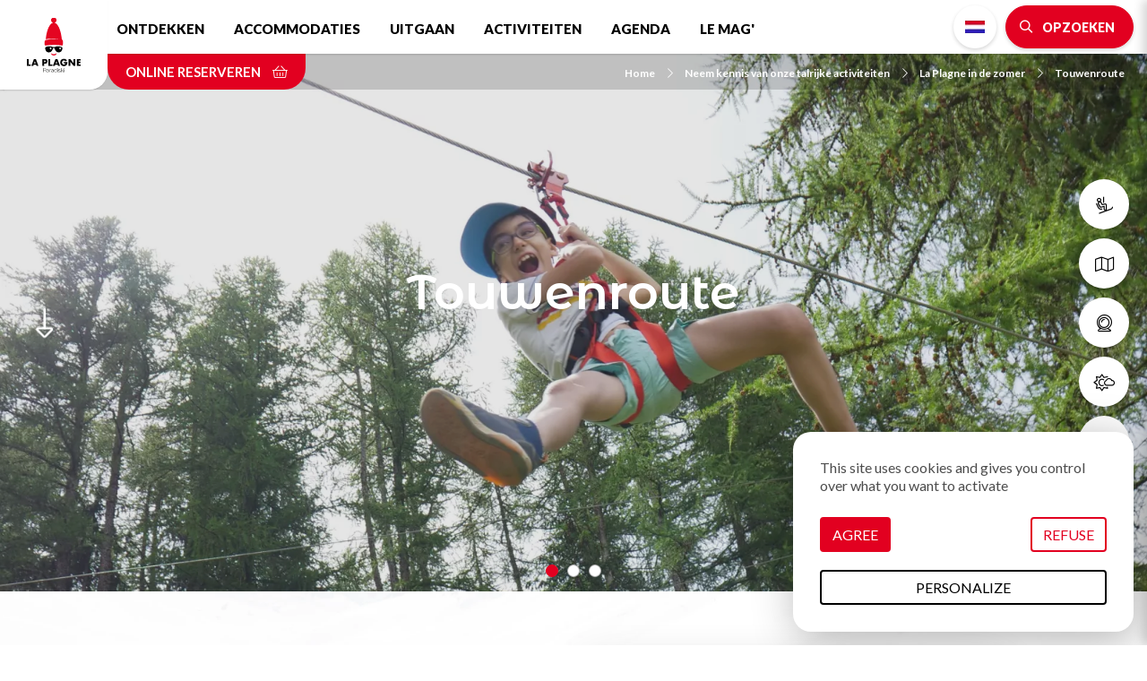

--- FILE ---
content_type: text/html; charset=UTF-8
request_url: https://nl.la-plagne.com/neem-kennis-van-onze-talrijke-activiteiten/vind-de-zomer-terug/touwenroute
body_size: 10284
content:
<!DOCTYPE html>
<html lang="nl" dir="ltr">
  <head>
    <meta charset="utf-8" />
<script>(function(i,s,o,g,r,a,m){i['IntuitivObject']=r;i[r]=i[r]||function(){
        (i[r].q=i[r].q||[]).push(arguments)};a=s.createElement(o),
        m=s.getElementsByTagName(o)[0];a.async=1;a.src=g;m.parentNode.insertBefore(a,m)
      })(window,document,'script','https://laplagne.intuitiv-tourisme.fr/lib-intuitiv.min.js','intuitiv');intuitiv('create','C2l2cDaBUW8XdmMIWuXI9qjCJxC8dkbY4uj8mlSQ40Wz0Fish3TDOGBCGacUW99s','https://laplagne.intuitiv-tourisme.fr/');</script>
<meta name="description" content="Jouez-la comme Tarzan ! Explorez la canopée alpine grâce aux parcours aventure de La Plagne." />
<meta property="og:description" content="Jouez-la comme Tarzan ! Explorez la canopée alpine grâce aux parcours aventure de La Plagne." />
<meta property="og:title" content="Touwenroute : La Plagne maakt je beste herinneringen" />
<meta property="og:image" content="https://nl.la-plagne.com/sites/default/files/styles/ogimage/public/medias/images/P1055164.jpg.webp?itok=BzhvHj0h" />
<meta name="twitter:image" content="https://nl.la-plagne.com/sites/default/files/styles/twitterimage/public/medias/images/P1055164.jpg.webp?itok=nn2lsYeH" />
<meta name="twitter:image:alt" content="Touwenroute : La Plagne maakt je beste herinneringen" />
<meta property="og:url" content="https://nl.la-plagne.com/neem-kennis-van-onze-talrijke-activiteiten/vind-de-zomer-terug/touwenroute" />
<meta name="twitter:card" content="summary_large_image" />
<meta name="twitter:title" content="Touwenroute : La Plagne maakt je beste herinneringen" />
<meta name="twitter:description" content="Jouez-la comme Tarzan ! Explorez la canopée alpine grâce aux parcours aventure de La Plagne." />
<meta name="MobileOptimized" content="width" />
<meta name="viewport" content="width=device-width, initial-scale=1.0" />
<link rel="canonical" href="https://nl.la-plagne.com/neem-kennis-van-onze-talrijke-activiteiten/vind-de-zomer-terug/touwenroute" />
<link rel="icon" href="/sites/default/themes/laplagne/favicon.ico" type="image/vnd.microsoft.icon" />
<link rel="alternate" hreflang="fr" href="https://www.la-plagne.com/savourez-une-multitude-d-activites/retrouver-l-ete/accrobranche" />
<link rel="alternate" hreflang="en" href="https://en.la-plagne.com/explore-the-multitude-of-activities-on-offer/summer-is-on-its-way/canopy-trails" />
<link rel="alternate" hreflang="nl" href="https://nl.la-plagne.com/neem-kennis-van-onze-talrijke-activiteiten/vind-de-zomer-terug/touwenroute" />
<link rel="alternate" hreflang="de" href="https://de.la-plagne.com/geniessen-sie-eine-vielzahl-von-aktivitaten/la-plagne-im-sommer/accrobranche" />

    <title>Touwenroute : La Plagne maakt je beste herinneringen</title>
    <link rel="stylesheet" media="all" href="/sites/default/files/css/css_GlVcD06iFL1Z5MWXt7uXrrb221_MJM4eQ6FkZsQF5vE.css" />
<link rel="stylesheet" media="all" href="/sites/default/files/css/css_JvqJ7Jkel5IiRhSwtUOHWLimldgaPjFqt4t6Zl5xQUo.css" />

    
      <link rel="preconnect" href="https://fonts.gstatic.com/" crossorigin>
      <link rel="preconnect" href="https://use.fontawesome.com/" crossorigin>
      <link rel="preconnect" href="https://buttons-config.sharethis.com/" crossorigin>
      <link rel="preconnect" href="https://c.sharethis.mgr.consensu.org/" crossorigin>
      <link rel="preconnect" href="https://platform-api.sharethis.com/" crossorigin>
      <link rel="preconnect" href="https://laplagne.intuitiv-tourisme.fr/" crossorigin>
      <link rel="preload" as="font" href="/sites/default/themes/laplagne/fontawesome/webfonts/fa-brands-400.woff2" type="font/woff2" crossorigin>
      <link rel="preload" as="font" href="/sites/default/themes/laplagne/fontawesome/webfonts/fa-solid-900.woff2" type="font/woff2" crossorigin>
      <link rel="preload" as="font" href="/sites/default/themes/laplagne/fontawesome/webfonts/fa-light-300.woff2" type="font/woff2" crossorigin>
      <link rel="apple-touch-icon" sizes="57x57" href="/sites/default/themes/laplagne/images/icons/apple-icon-57x57.png">
      <link rel="apple-touch-icon" sizes="60x60" href="/sites/default/themes/laplagne/images/icons/apple-icon-60x60.png">
      <link rel="apple-touch-icon" sizes="72x72" href="/sites/default/themes/laplagne/images/icons/apple-icon-72x72.png">
      <link rel="apple-touch-icon" sizes="76x76" href="/sites/default/themes/laplagne/images/icons/apple-icon-76x76.png">
      <link rel="apple-touch-icon" sizes="114x114" href="/sites/default/themes/laplagne/images/icons/apple-icon-114x114.png">
      <link rel="apple-touch-icon" sizes="120x120" href="/sites/default/themes/laplagne/images/icons/apple-icon-120x120.png">
      <link rel="apple-touch-icon" sizes="144x144" href="/sites/default/themes/laplagne/images/icons/apple-icon-144x144.png">
      <link rel="apple-touch-icon" sizes="152x152" href="/sites/default/themes/laplagne/images/icons/apple-icon-152x152.png">
      <link rel="apple-touch-icon" sizes="180x180" href="/sites/default/themes/laplagne/images/icons/apple-icon-180x180.png">
      <link rel="icon" type="image/png" sizes="192x192"  href="/sites/default/themes/laplagne/images/icons/android-icon-192x192.png">
      <link rel="icon" type="image/png" sizes="32x32" href="/sites/default/themes/laplagne/images/icons/favicon-32x32.png">
      <link rel="icon" type="image/png" sizes="96x96" href="/sites/default/themes/laplagne/images/icons/favicon-96x96.png">
      <link rel="icon" type="image/png" sizes="16x16" href="/sites/default/themes/laplagne/images/icons/favicon-16x16.png">
      <link rel="manifest" href="/sites/default/themes/laplagne/images/icons/manifest.json">
      <meta name="msapplication-TileColor" content="#ffffff">
      <meta name="msapplication-TileImage" content="/sites/default/themes/laplagne/images/icons/ms-icon-144x144.png">
      <meta name="theme-color" content="#E20020">
      <!-- Google Tag Manager -->
      <script>(function(w,d,s,l,i){w[l]=w[l]||[];w[l].push({'gtm.start':
              new Date().getTime(),event:'gtm.js'});var f=d.getElementsByTagName(s)[0],
            j=d.createElement(s),dl=l!='dataLayer'?'&l='+l:'';j.async=true;j.src=
            'https://www.googletagmanager.com/gtm.js?id='+i+dl;f.parentNode.insertBefore(j,f);
        })(window,document,'script','dataLayer','GTM-M426QNJ');</script>
      <!-- End Google Tag Manager -->
    <script type="application/ld+json">[{"@context":"http:\/\/schema.org","@type":"BreadcrumbList","itemListElement":[{"@type":"ListItem","position":1,"item":{"@id":"https:\/\/nl.la-plagne.com\/","name":"Home"}},{"@type":"ListItem","position":2,"item":{"@id":"https:\/\/nl.la-plagne.com\/neem-kennis-van-onze-talrijke-activiteiten","name":"Neem kennis van onze talrijke activiteiten"}},{"@type":"ListItem","position":3,"item":{"@id":"https:\/\/nl.la-plagne.com\/node\/68","name":"La Plagne in de zomer"}},{"@type":"ListItem","position":4,"item":{"@id":"https:\/\/nl.la-plagne.com\/neem-kennis-van-onze-talrijke-activiteiten\/vind-de-zomer-terug\/touwenroute","name":"Touwenroute"}}]}]</script>
    </head>
  <body>
    <!-- Google Tag Manager (noscript) -->
    <noscript><iframe src="https://www.googletagmanager.com/ns.html?id=GTM-M426QNJ" height="0" width="0" style="display:none;visibility:hidden"></iframe></noscript>
    <!-- End Google Tag Manager (noscript) -->
        <a href="#main-content" class="visually-hidden focusable">
      Skip to main content
    </a>
    
      <div class="dialog-off-canvas-main-canvas" data-off-canvas-main-canvas>
    <div class="layout-container">
    <header id="navigation">
          <div>
    <nav role="navigation" aria-labelledby="block-menusecondaire-menu" id="block-menusecondaire">
        <ul class="menu menu-level-0">
      <li>
      <a href="https://nl.la-plagne.com/ontdekken/ski-area/forfaits"  title="Skipassen">
                              <span class="fal fa-ski-lift icon-fa" data-fa-transform="" data-fa-mask=""></span>




                <span class="title">Skipassen</span>
      </a>
    </li>
      <li>
      <a href="https://nl.la-plagne.com/node/39?tags%5B0%5D=13&amp;tags%5B1%5D=16#brochure-form"  title="Plannen &amp; kaarten">
                              <span class="fal fa-map icon-fa" data-fa-transform="" data-fa-mask=""></span>




                <span class="title">Plannen &amp; kaarten</span>
      </a>
    </li>
      <li>
      <a href="https://nl.la-plagne.com/ontdekken/ski-area/webcams"  title="Webcams">
                              <span class="fal fa-webcam icon-fa" data-fa-transform="" data-fa-mask=""></span>




                <span class="title">Webcams</span>
      </a>
    </li>
      <li>
      <a href="https://nl.la-plagne.com/weer"  title="Weerbericht">
                              <span class="fal fa-sun-cloud icon-fa" data-fa-transform="" data-fa-mask=""></span>




                <span class="title">Weerbericht</span>
      </a>
    </li>
      <li>
      <a href="https://nl.la-plagne.com/ontdekken/praktisch/hoe-komen"  title="Toegang">
                              <span class="fal fa-car icon-fa" data-fa-transform="" data-fa-mask=""></span>




                <span class="title">Toegang</span>
      </a>
    </li>
  </ul>

  </nav>
<div id="block-menu" class="transparent">
  
    
      <div id="menu-head">
  <div class="logo">
    <a href="/"><img src="/sites/default/themes/laplagne/images/logo.svg" alt="La Plagne" width="80px" height="80px"/></a>
  </div>
  <div class="nav-bar">
    <nav class="menu d-none d-lg-block">
      
              <ul>
              <li>
        <a href="https://nl.la-plagne.com/ontdekken" data-drupal-link-system-path="node/5">Ontdekken</a>
                  <span class="fal fa-chevron-down"></span>
                        <ul>
              <li>
        <a href="https://nl.la-plagne.com/ontdekken/het-skioord" title="Découvrez la variété de nos villages" data-drupal-link-system-path="node/19">Het skioord</a>
              </li>
          <li>
        <a href="https://nl.la-plagne.com/ontdekken/ski-area" data-drupal-link-system-path="node/55">Ski area</a>
              </li>
          <li>
        <a href="https://nl.la-plagne.com/ontdekken/ski-area/forfaits" data-drupal-link-system-path="node/57">Skiliften &amp; forfaits</a>
              </li>
          <li>
        <a href="https://nl.la-plagne.com/ontdekken/de-niet-te-missen" data-drupal-link-system-path="node/85">De niet te missen</a>
              </li>
          <li>
        <a href="https://nl.la-plagne.com/ontdekken/nergens-anders" data-drupal-link-system-path="node/158">Nergens anders</a>
              </li>
          <li>
        <a href="https://nl.la-plagne.com/ontdekken/gezin" data-drupal-link-system-path="node/92">Gezin</a>
              </li>
          <li>
        <a href="https://nl.la-plagne.com/ontdekken/praktisch" data-drupal-link-system-path="node/95">Praktisch</a>
              </li>
          <li>
        <a href="https://nl.la-plagne.com/ontdekken/la-plagne-land-van-kampioenen" data-drupal-link-system-path="node/346">La Plagne, Land van kampioenen</a>
              </li>
          <li>
        <a href="https://nl.la-plagne.com/ontdekken/toegankelijkheid-en-handicaps" data-drupal-link-system-path="node/93">♿ Toegankelijkheid en handicap</a>
              </li>
          <li>
        <a href="https://nl.la-plagne.com/node/39" data-drupal-link-system-path="node/39">Onze brochures downloaden</a>
              </li>
          <li>
        <a href="https://nl.la-plagne.com/neem-kennis-van-onze-talrijke-activiteiten/duik-in-het-hart-van-de-zomer/onze-zomertarieven" data-drupal-link-system-path="node/301">Liften &amp; zomertarieven</a>
              </li>
          <li>
        <a href="https://nl.la-plagne.com/een-berg-om-door-te-geven" data-drupal-link-system-path="node/448">🌿 Een berg om door te geven</a>
              </li>
          <li>
        <a href="https://nl.la-plagne.com/node/252" title="Les dates d&#039;ouverture la station et de tous les villages de La Plagne." data-drupal-link-system-path="node/252">Openingsdata</a>
              </li>
          <li>
        <a href="https://nl.la-plagne.com/ontdekken/het-erfgoed" data-drupal-link-system-path="node/143">Het erfgoed</a>
              </li>
        </ul>
  
              </li>
          <li>
        <a href="https://nl.la-plagne.com/accommodaties" title="Accomodaties" data-drupal-link-system-path="node/50">Accommodaties</a>
                  <span class="fal fa-chevron-down"></span>
                        <ul>
              <li>
        <a href="https://nl.la-plagne.com/accommodaties/ongewone-accommodatie" title="Ongewone accomodatie" data-drupal-link-system-path="node/51">Ongewone accommodatie</a>
              </li>
          <li>
        <a href="https://nl.la-plagne.com/accommodaties/appartementen-chalet" data-drupal-link-system-path="listing/78384">Appartementen &amp; chalet</a>
              </li>
          <li>
        <a href="https://nl.la-plagne.com/accommodaties/residenties" title="Residenties" data-drupal-link-system-path="listing/97403">Residenties</a>
              </li>
          <li>
        <a href="https://nl.la-plagne.com/accommodaties/campings-en-stacaravans" data-drupal-link-system-path="listing/78376">Campings et Mobil-homes</a>
              </li>
          <li>
        <a href="https://nl.la-plagne.com/accommodaties/hotels-gastenkamers" data-drupal-link-system-path="listing/78383">Hotels gastenkamers</a>
              </li>
          <li>
        <a href="https://nl.la-plagne.com/accommodaties/vastgoedmakelaars" data-drupal-link-system-path="node/331">Vastgoedmakelaars</a>
              </li>
          <li>
        <a href="https://nl.la-plagne.com/accommodaties/berghutten" data-drupal-link-system-path="listing/78377">Berghutten</a>
              </li>
          <li>
        <a href="https://nl.la-plagne.com/accommodaties/vakantiedorpen-clubs" data-drupal-link-system-path="listing/78381">Vakantiedorpen &amp; clubs</a>
              </li>
          <li>
        <a href="https://nl.la-plagne.com/accommodaties/accomodatie-aangepast-onthaal" data-drupal-link-system-path="listing/78378">♿ Accomodatie aangepast onthaal</a>
              </li>
          <li>
        <a href="https://nl.la-plagne.com/accommodaties/conciergeservice" title="Conciërgeservice La Plagne" data-drupal-link-system-path="listing/97816">Conciërgeservice</a>
              </li>
        </ul>
  
              </li>
          <li>
        <a href="https://nl.la-plagne.com/uitgaan" data-drupal-link-system-path="node/47">Uitgaan</a>
                  <span class="fal fa-chevron-down"></span>
                        <ul>
              <li>
        <a href="https://nl.la-plagne.com/uitgaan/bars-en-cafes" data-drupal-link-system-path="listing/78388">Bars &amp; Pubs</a>
              </li>
          <li>
        <a href="https://nl.la-plagne.com/uitgaan/cinemas" data-drupal-link-system-path="node/48">Cinemas</a>
              </li>
          <li>
        <a href="https://nl.la-plagne.com/uitgaan/concerten-toon" data-drupal-link-system-path="node/49">Concerten &amp; toon</a>
              </li>
          <li>
        <a href="https://nl.la-plagne.com/uitgaan/in-de-avond" data-drupal-link-system-path="listing/78387">In de avond</a>
              </li>
          <li>
        <a href="https://nl.la-plagne.com/uitgaan/waar-te-eten" data-drupal-link-system-path="listing/78385">Eethuis</a>
              </li>
          <li>
        <a href="https://nl.la-plagne.com/uitgaan/picknick-in-la-plagne" title="Picknick" data-drupal-link-system-path="listing/122706">Picknick</a>
              </li>
          <li>
        <a href="https://nl.la-plagne.com/merkenlijst" data-drupal-link-system-path="node/590">Je favoriete merken</a>
              </li>
          <li>
        <a href="https://nl.la-plagne.com/node/383" data-drupal-link-system-path="node/383">✨ Cultureel seizoen</a>
              </li>
        </ul>
  
              </li>
          <li>
        <a href="https://nl.la-plagne.com/neem-kennis-van-onze-talrijke-activiteiten" data-drupal-link-system-path="node/53">Activiteiten</a>
                  <span class="fal fa-chevron-down"></span>
                        <ul>
              <li>
        <a href="https://nl.la-plagne.com/neem-kennis-van-onze-talrijke-activiteiten/dompel-je-onder-in-het-hart-van-de-winter" data-drupal-link-system-path="node/63">Winteractiviteiten</a>
              </li>
          <li>
        <a href="https://nl.la-plagne.com/neem-kennis-van-onze-talrijke-activiteiten/ski" data-drupal-link-system-path="node/125">Ski</a>
              </li>
          <li>
        <a href="https://nl.la-plagne.com/neem-kennis-van-onze-talrijke-activiteiten/fabriceer-uw-familieherinneringen" data-drupal-link-system-path="node/82">Met de familie</a>
              </li>
          <li>
        <a href="https://nl.la-plagne.com/neem-kennis-van-onze-talrijke-activiteiten/geniet-van-la-plagne-bij-alle-weersomstandigheden" data-drupal-link-system-path="node/77">Indoor activiteiten</a>
              </li>
          <li>
        <a href="https://nl.la-plagne.com/neem-kennis-van-onze-talrijke-activiteiten/adem-in-adem-uit" data-drupal-link-system-path="node/81">Zen &amp; wellness</a>
              </li>
          <li>
        <a href="https://nl.la-plagne.com/neem-kennis-van-onze-talrijke-activiteiten/aangepaste-activeiten" data-drupal-link-system-path="listing/79020">♿ Aangepaste activeiten</a>
              </li>
          <li>
        <a href="https://nl.la-plagne.com/neem-kennis-van-onze-talrijke-activiteiten/planet-vriendelijk" data-drupal-link-system-path="listing/141457">Planet vriendelijk</a>
              </li>
          <li>
        <a href="https://nl.la-plagne.com/neem-kennis-van-onze-talrijke-activiteiten/cultuur-en-feesten-hier-moet-je-zijn" data-drupal-link-system-path="node/83">Ontspanning &amp; cultuur</a>
              </li>
          <li>
        <a href="https://nl.la-plagne.com/node/68" data-drupal-link-system-path="node/68">Zomeractiviteiten</a>
              </li>
          <li>
        <a href="https://nl.la-plagne.com/neem-kennis-van-onze-talrijke-activiteiten/creches-clubs-en-kinderdagverblijven" title="Crèches, clubs en kinderdagverblijven" data-drupal-link-system-path="listing/79015">Crèches, clubs en kinderdagverblijven</a>
              </li>
          <li>
        <a href="https://nl.la-plagne.com/groupes-seminaires" data-drupal-link-system-path="node/386">Groupes &amp; Séminaires</a>
              </li>
        </ul>
  
              </li>
          <li>
        <a href="https://nl.la-plagne.com/afspraak" data-drupal-link-system-path="node/121">Agenda</a>
              </li>
          <li>
        <a href="https://nl.la-plagne.com/de-mag" data-drupal-link-system-path="node/18">Le Mag&#039;</a>
              </li>
        </ul>
  


    </nav>
    <div class="menu-right">
      <div><ul class="language-switcher-language-url"><li data-drupal-link-system-path="node/74" class="is-active"><a href="https://nl.la-plagne.com/neem-kennis-van-onze-talrijke-activiteiten/vind-de-zomer-terug/touwenroute" class="language-link no-target nl is-active" data-drupal-link-system-path="node/74">Dutch</a></li><li data-drupal-link-system-path="node/74" class="is-active"><a href="https://www.la-plagne.com/savourez-une-multitude-d-activites/retrouver-l-ete/accrobranche" class="language-link no-target fr is-active" data-drupal-link-system-path="node/74">French</a></li><li data-drupal-link-system-path="node/74" class="is-active"><a href="https://en.la-plagne.com/explore-the-multitude-of-activities-on-offer/summer-is-on-its-way/canopy-trails" class="language-link no-target en is-active" data-drupal-link-system-path="node/74">English</a></li><li data-drupal-link-system-path="node/74" class="is-active"><a href="https://de.la-plagne.com/geniessen-sie-eine-vielzahl-von-aktivitaten/la-plagne-im-sommer/accrobranche" class="language-link no-target de is-active" data-drupal-link-system-path="node/74">German</a></li></ul></div>
      <div>
        <a href="https://nl.la-plagne.com/moteur/ajax" rel="nofollow" class="bouton icon bt-search-sagacite fa-search use-ajax"><span class="d-none d-md-inline">Opzoeken</span></a>
      </div>
      <div class="d-lg-none">
        <a href="#" class="menu-burger fal fa-bars"></a>
      </div>
    </div>
  </div>
  <div class="nav-bar-secondaire">
          <a href="https://www.laplagneresort.com?lang=en_US" rel="noopener" class="click-resa-navbar reserver" data-intuitiv-event="reserverNavbar">Online reserveren <span class="fal fa-shopping-basket"></span></a>
          <nav role="navigation" aria-labelledby="system-breadcrumb" class="breadcrumb-wrapper">
    <ol>
          <li>
                  <a href="https://nl.la-plagne.com/"><span class="icon-fa fal fa-chevron-right"></span>Home</a>
              </li>
          <li>
                  <a href="https://nl.la-plagne.com/neem-kennis-van-onze-talrijke-activiteiten"><span class="icon-fa fal fa-chevron-right"></span>Neem kennis van onze talrijke activiteiten</a>
              </li>
          <li>
                  <a href="https://nl.la-plagne.com/node/68"><span class="icon-fa fal fa-chevron-right"></span>La Plagne in de zomer</a>
              </li>
          <li>
                  <a href="https://nl.la-plagne.com/neem-kennis-van-onze-talrijke-activiteiten/vind-de-zomer-terug/touwenroute"><span class="icon-fa fal fa-chevron-right"></span>Touwenroute</a>
              </li>
        </ol>
  </nav>

  </div>
  <div id="menu-overlay" class="popin-overlay">
    <div class="overlay-alpha"></div>
    <div class="popin-overlay-wrapper">
      <div class="title-overlay">
        <a href="#" class="close-overlay fal fa-times"></a> Menu
      </div>
      <div class="content-overlay">
        <nav class="menu-overlay">
          
              <ul>
              <li>
        <a href="https://nl.la-plagne.com/ontdekken" data-drupal-link-system-path="node/5">Ontdekken</a>
                  <span class="fal fa-chevron-down"></span>
                        <ul>
              <li>
        <a href="https://nl.la-plagne.com/ontdekken/het-skioord" title="Découvrez la variété de nos villages" data-drupal-link-system-path="node/19">Het skioord</a>
              </li>
          <li>
        <a href="https://nl.la-plagne.com/ontdekken/ski-area" data-drupal-link-system-path="node/55">Ski area</a>
              </li>
          <li>
        <a href="https://nl.la-plagne.com/ontdekken/ski-area/forfaits" data-drupal-link-system-path="node/57">Skiliften &amp; forfaits</a>
              </li>
          <li>
        <a href="https://nl.la-plagne.com/ontdekken/de-niet-te-missen" data-drupal-link-system-path="node/85">De niet te missen</a>
              </li>
          <li>
        <a href="https://nl.la-plagne.com/ontdekken/nergens-anders" data-drupal-link-system-path="node/158">Nergens anders</a>
              </li>
          <li>
        <a href="https://nl.la-plagne.com/ontdekken/gezin" data-drupal-link-system-path="node/92">Gezin</a>
              </li>
          <li>
        <a href="https://nl.la-plagne.com/ontdekken/praktisch" data-drupal-link-system-path="node/95">Praktisch</a>
              </li>
          <li>
        <a href="https://nl.la-plagne.com/ontdekken/la-plagne-land-van-kampioenen" data-drupal-link-system-path="node/346">La Plagne, Land van kampioenen</a>
              </li>
          <li>
        <a href="https://nl.la-plagne.com/ontdekken/toegankelijkheid-en-handicaps" data-drupal-link-system-path="node/93">♿ Toegankelijkheid en handicap</a>
              </li>
          <li>
        <a href="https://nl.la-plagne.com/node/39" data-drupal-link-system-path="node/39">Onze brochures downloaden</a>
              </li>
          <li>
        <a href="https://nl.la-plagne.com/neem-kennis-van-onze-talrijke-activiteiten/duik-in-het-hart-van-de-zomer/onze-zomertarieven" data-drupal-link-system-path="node/301">Liften &amp; zomertarieven</a>
              </li>
          <li>
        <a href="https://nl.la-plagne.com/een-berg-om-door-te-geven" data-drupal-link-system-path="node/448">🌿 Een berg om door te geven</a>
              </li>
          <li>
        <a href="https://nl.la-plagne.com/node/252" title="Les dates d&#039;ouverture la station et de tous les villages de La Plagne." data-drupal-link-system-path="node/252">Openingsdata</a>
              </li>
          <li>
        <a href="https://nl.la-plagne.com/ontdekken/het-erfgoed" data-drupal-link-system-path="node/143">Het erfgoed</a>
              </li>
        </ul>
  
              </li>
          <li>
        <a href="https://nl.la-plagne.com/accommodaties" title="Accomodaties" data-drupal-link-system-path="node/50">Accommodaties</a>
                  <span class="fal fa-chevron-down"></span>
                        <ul>
              <li>
        <a href="https://nl.la-plagne.com/accommodaties/ongewone-accommodatie" title="Ongewone accomodatie" data-drupal-link-system-path="node/51">Ongewone accommodatie</a>
              </li>
          <li>
        <a href="https://nl.la-plagne.com/accommodaties/appartementen-chalet" data-drupal-link-system-path="listing/78384">Appartementen &amp; chalet</a>
              </li>
          <li>
        <a href="https://nl.la-plagne.com/accommodaties/residenties" title="Residenties" data-drupal-link-system-path="listing/97403">Residenties</a>
              </li>
          <li>
        <a href="https://nl.la-plagne.com/accommodaties/campings-en-stacaravans" data-drupal-link-system-path="listing/78376">Campings et Mobil-homes</a>
              </li>
          <li>
        <a href="https://nl.la-plagne.com/accommodaties/hotels-gastenkamers" data-drupal-link-system-path="listing/78383">Hotels gastenkamers</a>
              </li>
          <li>
        <a href="https://nl.la-plagne.com/accommodaties/vastgoedmakelaars" data-drupal-link-system-path="node/331">Vastgoedmakelaars</a>
              </li>
          <li>
        <a href="https://nl.la-plagne.com/accommodaties/berghutten" data-drupal-link-system-path="listing/78377">Berghutten</a>
              </li>
          <li>
        <a href="https://nl.la-plagne.com/accommodaties/vakantiedorpen-clubs" data-drupal-link-system-path="listing/78381">Vakantiedorpen &amp; clubs</a>
              </li>
          <li>
        <a href="https://nl.la-plagne.com/accommodaties/accomodatie-aangepast-onthaal" data-drupal-link-system-path="listing/78378">♿ Accomodatie aangepast onthaal</a>
              </li>
          <li>
        <a href="https://nl.la-plagne.com/accommodaties/conciergeservice" title="Conciërgeservice La Plagne" data-drupal-link-system-path="listing/97816">Conciërgeservice</a>
              </li>
        </ul>
  
              </li>
          <li>
        <a href="https://nl.la-plagne.com/uitgaan" data-drupal-link-system-path="node/47">Uitgaan</a>
                  <span class="fal fa-chevron-down"></span>
                        <ul>
              <li>
        <a href="https://nl.la-plagne.com/uitgaan/bars-en-cafes" data-drupal-link-system-path="listing/78388">Bars &amp; Pubs</a>
              </li>
          <li>
        <a href="https://nl.la-plagne.com/uitgaan/cinemas" data-drupal-link-system-path="node/48">Cinemas</a>
              </li>
          <li>
        <a href="https://nl.la-plagne.com/uitgaan/concerten-toon" data-drupal-link-system-path="node/49">Concerten &amp; toon</a>
              </li>
          <li>
        <a href="https://nl.la-plagne.com/uitgaan/in-de-avond" data-drupal-link-system-path="listing/78387">In de avond</a>
              </li>
          <li>
        <a href="https://nl.la-plagne.com/uitgaan/waar-te-eten" data-drupal-link-system-path="listing/78385">Eethuis</a>
              </li>
          <li>
        <a href="https://nl.la-plagne.com/uitgaan/picknick-in-la-plagne" title="Picknick" data-drupal-link-system-path="listing/122706">Picknick</a>
              </li>
          <li>
        <a href="https://nl.la-plagne.com/merkenlijst" data-drupal-link-system-path="node/590">Je favoriete merken</a>
              </li>
          <li>
        <a href="https://nl.la-plagne.com/node/383" data-drupal-link-system-path="node/383">✨ Cultureel seizoen</a>
              </li>
        </ul>
  
              </li>
          <li>
        <a href="https://nl.la-plagne.com/neem-kennis-van-onze-talrijke-activiteiten" data-drupal-link-system-path="node/53">Activiteiten</a>
                  <span class="fal fa-chevron-down"></span>
                        <ul>
              <li>
        <a href="https://nl.la-plagne.com/neem-kennis-van-onze-talrijke-activiteiten/dompel-je-onder-in-het-hart-van-de-winter" data-drupal-link-system-path="node/63">Winteractiviteiten</a>
              </li>
          <li>
        <a href="https://nl.la-plagne.com/neem-kennis-van-onze-talrijke-activiteiten/ski" data-drupal-link-system-path="node/125">Ski</a>
              </li>
          <li>
        <a href="https://nl.la-plagne.com/neem-kennis-van-onze-talrijke-activiteiten/fabriceer-uw-familieherinneringen" data-drupal-link-system-path="node/82">Met de familie</a>
              </li>
          <li>
        <a href="https://nl.la-plagne.com/neem-kennis-van-onze-talrijke-activiteiten/geniet-van-la-plagne-bij-alle-weersomstandigheden" data-drupal-link-system-path="node/77">Indoor activiteiten</a>
              </li>
          <li>
        <a href="https://nl.la-plagne.com/neem-kennis-van-onze-talrijke-activiteiten/adem-in-adem-uit" data-drupal-link-system-path="node/81">Zen &amp; wellness</a>
              </li>
          <li>
        <a href="https://nl.la-plagne.com/neem-kennis-van-onze-talrijke-activiteiten/aangepaste-activeiten" data-drupal-link-system-path="listing/79020">♿ Aangepaste activeiten</a>
              </li>
          <li>
        <a href="https://nl.la-plagne.com/neem-kennis-van-onze-talrijke-activiteiten/planet-vriendelijk" data-drupal-link-system-path="listing/141457">Planet vriendelijk</a>
              </li>
          <li>
        <a href="https://nl.la-plagne.com/neem-kennis-van-onze-talrijke-activiteiten/cultuur-en-feesten-hier-moet-je-zijn" data-drupal-link-system-path="node/83">Ontspanning &amp; cultuur</a>
              </li>
          <li>
        <a href="https://nl.la-plagne.com/node/68" data-drupal-link-system-path="node/68">Zomeractiviteiten</a>
              </li>
          <li>
        <a href="https://nl.la-plagne.com/neem-kennis-van-onze-talrijke-activiteiten/creches-clubs-en-kinderdagverblijven" title="Crèches, clubs en kinderdagverblijven" data-drupal-link-system-path="listing/79015">Crèches, clubs en kinderdagverblijven</a>
              </li>
          <li>
        <a href="https://nl.la-plagne.com/groupes-seminaires" data-drupal-link-system-path="node/386">Groupes &amp; Séminaires</a>
              </li>
        </ul>
  
              </li>
          <li>
        <a href="https://nl.la-plagne.com/afspraak" data-drupal-link-system-path="node/121">Agenda</a>
              </li>
          <li>
        <a href="https://nl.la-plagne.com/de-mag" data-drupal-link-system-path="node/18">Le Mag&#039;</a>
              </li>
        </ul>
  


        </nav>
      </div>
    </div>
  </div>
</div>

  </div>

  </div>

    </header>
    <main role="main">
    <div id="ancre-page"><i class="fal fa-long-arrow-alt-down"></i></div>
    <a id="main-content" tabindex="-1"></a>
    <div class="layout-content">
        <div>
    <div data-drupal-messages-fallback class="hidden"></div><div id="block-laplagne-content">
  
    
      <article role="article" data-id="edito-74" class="hasslider intuitiv-vue node node-page-edito full" data-title="Touwenroute" data-id-intuitiv="edito-74">
  <header>
                                  <div class="field_slider"><div class="eck-entity section-slider eck-slider-top" id="composant-148">
      <div class="content">
      <h1 class="page-title">Touwenroute</h1>
      
    </div>
    <div data-spacebetween="0" data-slidesperview="1" data-navigation="false" data-speed="600" data-loop="true" data-autoplay="5000" data-pagination="true" data-centeredslides="false" class="slider">
    <div class="slider-wrapper">
                    <div class="swiper-container">
                <div class="swiper-wrapper">
                                            <div class="swiper-slide"><div class="media full">
                                    <div class="field_media_image">    <picture>
                  <source srcset="/sites/default/files/styles/slide_1920x1080/public/medias/images/P1055164.jpg.webp?itok=RqlGu_1a 1x" media="(min-width: 1600px)" type="image/webp"/>
              <source srcset="/sites/default/files/styles/slide_1600x900/public/medias/images/P1055164.jpg.webp?itok=RadU14my 1x" media="(min-width: 1200px)" type="image/webp"/>
              <source srcset="/sites/default/files/styles/slide_1200x675/public/medias/images/P1055164.jpg.webp?itok=y-MLO1OS 1x" media="(min-width: 992px)" type="image/webp"/>
              <source srcset="/sites/default/files/styles/slide_992x558/public/medias/images/P1055164.jpg.webp?itok=8wjoSgJ_ 1x" media="(min-width: 0) and (orientation: landscape)" type="image/webp"/>
              <source srcset="/sites/default/files/styles/slide_1080x1920/public/medias/images/P1055164.jpg.webp?itok=M7XvEYbk 1x" media="(min-width: 0)" type="image/webp"/>
                  <img loading="eager" src="/sites/default/files/styles/slide_1920x1080/public/medias/images/P1055164.jpg.webp?itok=RqlGu_1a" alt="Accrobranche enfants" title="Accrobranche enfants" />


  </picture>

</div>
            

        </div></div>
                                            <div class="swiper-slide"><div class="media full">
                                    <div class="field_media_image">    <picture>
                  <source srcset="/sites/default/files/styles/slide_1920x1080/public/medias/images/P1055229_1.JPG.webp?itok=MtD9cRbo 1x" media="(min-width: 1600px)" type="image/webp"/>
              <source srcset="/sites/default/files/styles/slide_1600x900/public/medias/images/P1055229_1.JPG.webp?itok=DNlk-a4i 1x" media="(min-width: 1200px)" type="image/webp"/>
              <source srcset="/sites/default/files/styles/slide_1200x675/public/medias/images/P1055229_1.JPG.webp?itok=2kSS_8Do 1x" media="(min-width: 992px)" type="image/webp"/>
              <source srcset="/sites/default/files/styles/slide_992x558/public/medias/images/P1055229_1.JPG.webp?itok=ExFCVdEl 1x" media="(min-width: 0) and (orientation: landscape)" type="image/webp"/>
              <source srcset="/sites/default/files/styles/slide_1080x1920/public/medias/images/P1055229_1.JPG.webp?itok=QIqYjLkH 1x" media="(min-width: 0)" type="image/webp"/>
                  <img loading="eager" src="/sites/default/files/styles/slide_1920x1080/public/medias/images/P1055229_1.JPG.webp?itok=MtD9cRbo" alt="Accrobranche" title="Accrobranche" />


  </picture>

</div>
            

        </div></div>
                                            <div class="swiper-slide"><div class="media full">
                                    <div class="field_media_image">    <picture>
                  <source srcset="/sites/default/files/styles/slide_1920x1080/public/medias/images/ACT_accrobranche_base-loisirs-versants-aime_OTGP.JPG.webp?itok=2H4SmuqJ 1x" media="(min-width: 1600px)" type="image/webp"/>
              <source srcset="/sites/default/files/styles/slide_1600x900/public/medias/images/ACT_accrobranche_base-loisirs-versants-aime_OTGP.JPG.webp?itok=VJmwggIM 1x" media="(min-width: 1200px)" type="image/webp"/>
              <source srcset="/sites/default/files/styles/slide_1200x675/public/medias/images/ACT_accrobranche_base-loisirs-versants-aime_OTGP.JPG.webp?itok=lEohv3q0 1x" media="(min-width: 992px)" type="image/webp"/>
              <source srcset="/sites/default/files/styles/slide_992x558/public/medias/images/ACT_accrobranche_base-loisirs-versants-aime_OTGP.JPG.webp?itok=z_KivKMg 1x" media="(min-width: 0) and (orientation: landscape)" type="image/webp"/>
              <source srcset="/sites/default/files/styles/slide_1080x1920/public/medias/images/ACT_accrobranche_base-loisirs-versants-aime_OTGP.JPG.webp?itok=7aYxQapO 1x" media="(min-width: 0)" type="image/webp"/>
                  <img loading="eager" src="/sites/default/files/styles/slide_1920x1080/public/medias/images/ACT_accrobranche_base-loisirs-versants-aime_OTGP.JPG.webp?itok=2H4SmuqJ" alt="Accrobranche sur la Base de loisirs des versants d&#039;Aime" title="Accrobranche sur la Base de loisirs des versants d&#039;Aime" />


  </picture>

</div>
            

        </div></div>
                                    </div>
            </div>
                            <div class="swiper-pagination"></div>
                                    </div>
</div>
</div>
</div>
            

      </header>
  <div>
    
    
                <div class="field_composants">
                            <div><div class="eck-entity section-illustration container right" id="composant-140">
  <div class="row">
    <div class="col-12 col-md-6">
      <div data-spacebetween="0" data-slidesperview="1" data-navigation="false" data-speed="600" data-loop="true" data-autoplay="5000" data-pagination="true" data-centeredslides="false" class="slider">
    <div class="slider-wrapper">
                    <div class="swiper-container">
                <div class="swiper-wrapper">
                                            <div class="swiper-slide"><div class="media full">
                                    <div class="field_media_image">  <img loading="lazy" src="/sites/default/files/styles/illustration/public/medias/images/ACT_accrobranche_ete_LaPlagne.jpg.webp?itok=scBRf-HH" width="568" height="568" alt="Accrobranche à La Plagne" title="Accrobranche à La Plagne" />



</div>
            

        </div></div>
                                    </div>
            </div>
                            <div class="swiper-pagination"></div>
                                    </div>
</div>
    </div>
    <div class="d-none d-md-block col-1"></div>
    <div class="col-12 col-md-5">
      <div class="content">
                  <div>
      <h2 class="titre-h2">Touwenroute</h2>
  </div>

                                        <div class="field_wysiwyg"><p>Speel zoals Tarzan! Verken de Alpijnse canopy dank zij de avonturenparcours van La Plagne. De touwenroute of canopyroute maakt het mogelijk alles vanuit een zekere hoogte te beleven, maar vooral zich te vermaken in een ecosysteem dat gewoonlijk moeilijk toegankelijk is. Boven de Isère of de vallei de l’Ours, tegenover de gletjers van la Vanoise of de vallei van de Tarentaise, de parcours zijn aangepast aan eenieders niveau en de workshops zijn meer fun de ene dan de andere. Geen jaloersen hier: de kinderen hebben hun touwenroute vanaf 8 jaar.</p>
</div>
            

                                <div class="field_bouton"><a href="https://nl.la-plagne.com/neem-kennis-van-onze-talrijke-activiteiten/vind-de-zomer-terug/touwenroute/boomklimparcours" class="bouton icon fa-trees">Maak kennis met onze parcours !</a></div>
            

      </div>
    </div>
  </div>
</div>
</div>
                            <div>
<div class="eck-entity section-remontees_sit container remontees-sit-ou-libre" id="composant-1193">
    <div>
  <div class="slider-push"  data-fullwidth="false" data-largeitems="false" data-loop="false">
          <div class="titre-section sep">
        <h2 class="titre-h2">Touwenroute</h2>
              </div>
        
          <div class="slider-push-items">
        <div class="slider-wrapper">
          <div class="swiper-container">
            <div class="swiper-wrapper">
                              <div class="swiper-slide"><div class="objet-touristique teaser adherent push click-block image-teaser" data-id="205344" data-title="Avonturenparcours - ELPRO" data-id-intuitiv="sit-205344" data-url="https://nl.la-plagne.com/neem-kennis-van-onze-talrijke-activiteiten/la-plagne-in-de-zomer/touwenroute/boomklimmen/avonturenparcours-elpro">
  <div class="content">
    <div>
      <div class="image-content">
                  <div class="field-village">
            <div><a href="https://nl.la-plagne.com/belle-plagne" class="etiquette-ville village-13"><span class="fal fa-map-marker icon-fa"></span>Belle Plagne</a></div>
          </div>
                <div class="image">
          <img src="/sites/default/files/styles/sit_teaser/public/sit/images/205344/34780989.jpg.webp?itok=EYA7y_AS" width="400" height="224" alt="avonturenparcoursjpeg" title="avondturenparcoursjpeg" loading="lazy" />



                            </div>
      </div>
      <div class="text">
        <div class="title"><a class="link-block" href="https://nl.la-plagne.com/neem-kennis-van-onze-talrijke-activiteiten/la-plagne-in-de-zomer/touwenroute/boomklimmen/avonturenparcours-elpro" title="Avonturenparcours - ELPRO">Avonturenparcours - ELPRO</a></div>
              </div>
    </div>
  </div>
</div>
</div>
                              <div class="swiper-slide"><div class="objet-touristique teaser adherent push click-block image-teaser" data-id="866866" data-title="Super Tyro tokkelbaan" data-id-intuitiv="sit-866866" data-url="https://nl.la-plagne.com/neem-kennis-van-onze-talrijke-activiteiten/la-plagne-in-de-zomer/touwenroute/boomklimmen/super-tyro-tokkelbaan">
  <div class="content">
    <div>
      <div class="image-content">
                  <div class="field-village">
            <div><a href="https://nl.la-plagne.com/plagne-aime-2000" class="etiquette-ville village-15"><span class="fal fa-map-marker icon-fa"></span>Plagne Aime 2000</a></div>
          </div>
                <div class="image">
          <img src="/sites/default/files/styles/sit_teaser/public/sit/images/866866/34777630.jpg.webp?itok=anVkyfTZ" width="400" height="224" alt="SUPER TYRO ETE" title="TYROLIENNE ETE" loading="lazy" />



                            </div>
      </div>
      <div class="text">
        <div class="title"><a class="link-block" href="https://nl.la-plagne.com/neem-kennis-van-onze-talrijke-activiteiten/la-plagne-in-de-zomer/touwenroute/boomklimmen/super-tyro-tokkelbaan" title="Super Tyro tokkelbaan">Super Tyro tokkelbaan</a></div>
              </div>
    </div>
  </div>
</div>
</div>
                              <div class="swiper-slide"><div class="objet-touristique teaser adherent push click-block image-teaser" data-id="4758256" data-title="Junior Parc - ELPRO" data-id-intuitiv="sit-4758256" data-url="https://nl.la-plagne.com/neem-kennis-van-onze-talrijke-activiteiten/la-plagne-in-de-zomer/touwenroute/boomklimmen/junior-parc-elpro">
  <div class="content">
    <div>
      <div class="image-content">
                  <div class="field-village">
            <div><a href="https://nl.la-plagne.com/belle-plagne" class="etiquette-ville village-13"><span class="fal fa-map-marker icon-fa"></span>Belle Plagne</a></div>
          </div>
                <div class="image">
          <img src="/sites/default/files/styles/sit_teaser/public/sit/images/4758256/34779188.jpg.webp?itok=qa7cU1Ha" width="400" height="224" alt="PAV junior HD.jpg" title="Junior avonturenparcours" loading="lazy" />



                            </div>
      </div>
      <div class="text">
        <div class="title"><a class="link-block" href="https://nl.la-plagne.com/neem-kennis-van-onze-talrijke-activiteiten/la-plagne-in-de-zomer/touwenroute/boomklimmen/junior-parc-elpro" title="Junior Parc - ELPRO">Junior Parc - ELPRO</a></div>
              </div>
    </div>
  </div>
</div>
</div>
                              <div class="swiper-slide"><div class="objet-touristique teaser adherent push click-block image-teaser" data-id="72602" data-title="Avonturenparcours" data-id-intuitiv="sit-72602" data-url="https://nl.la-plagne.com/neem-kennis-van-onze-talrijke-activiteiten/la-plagne-in-de-zomer/touwenroute/boomklimmen/avonturenparcours">
  <div class="content">
    <div>
      <div class="image-content">
                  <div class="field-village">
            <div><a href="https://nl.la-plagne.com/champagny-en-vanoise" class="etiquette-ville village-9"><span class="fal fa-map-marker icon-fa"></span>Champagny en Vanoise</a></div>
          </div>
                <div class="image">
          <img src="/sites/default/files/styles/sit_teaser/public/sit/images/72602/13413173.jpg.webp?itok=GiaVkAx6" width="400" height="224" alt="Parcours aventure" title="Avonturenparcours" loading="lazy" />



                            </div>
      </div>
      <div class="text">
        <div class="title"><a class="link-block" href="https://nl.la-plagne.com/neem-kennis-van-onze-talrijke-activiteiten/la-plagne-in-de-zomer/touwenroute/boomklimmen/avonturenparcours" title="Avonturenparcours">Avonturenparcours</a></div>
              </div>
    </div>
  </div>
</div>
</div>
                          </div>
          </div>
          <div class="swiper-nav">
            <div class="swiper-button-prev"></div>
            <div class="swiper-button-next"></div>
          </div>
        </div>
      </div>
          </div>
</div>

</div>
</div>
                    </div>
    

  </div>
</article>

  </div>
<div id="block-pushs-common" class="container">
  
    
      <div>
  <div class="slider-push"  data-fullwidth="false" data-largeitems="false" data-loop="false">
          <div class="titre-section sep">
        <h2 class="titre-h2">Je zult het geweldig vinden!</h2>
                  <p>Er is altijd een goede reden om naar La Plagne te komen ❤️</p>
              </div>
        
          <div class="slider-push-items">
        <div class="slider-wrapper">
          <div class="swiper-container">
            <div class="swiper-wrapper">
                              <div class="swiper-slide"><div class="push full center basique click-block image-teaser" data-url="https://nl.la-plagne.com/node/383">
    
    
    <div class="content">
        <div>
            <div class="image-content">
                <div class="image"><img src="/sites/default/files/styles/push/public/medias/images/CALC-FORMAT%20CARRE%20WEB%20hiver%2025-26.jpg.webp?itok=XCLT7UNS" width="400" height="400" alt="Cultureel seizoen" title="Cultureel seizoen" loading="lazy" />


</div>
            </div>
            <div class="text">
                <div class="title"><a class="link-block" href="https://nl.la-plagne.com/node/383">Cultureel seizoen</a></div>
                                        <div class="accroche">2025 / 2026</div>
            

            </div>
        </div>
    </div>
</div>
</div>
                              <div class="swiper-slide"><div class="push full center basique click-block image-teaser" data-url="https://nl.la-plagne.com/neem-kennis-van-onze-talrijke-activiteiten/dompel-je-onder-in-het-hart-van-de-winter/bobsleigh-skeleton-slede">
    
    
    <div class="content">
        <div>
            <div class="image-content">
                <div class="image"><img src="/sites/default/files/styles/push/public/medias/images/_M3A9652_Otgp_Bobsleig_LOWRES_www.louisgarnierphoto.com_.jpg.webp?itok=bqMrHg-I" width="400" height="400" alt="Bobsleigh, skeleton, slede" title="Bobsleigh, skeleton, slede" loading="lazy" />


</div>
            </div>
            <div class="text">
                <div class="title"><a class="link-block" href="https://nl.la-plagne.com/neem-kennis-van-onze-talrijke-activiteiten/dompel-je-onder-in-het-hart-van-de-winter/bobsleigh-skeleton-slede">Bobsleigh, skeleton, slede</a></div>
                                        <div class="accroche">Uniek in frankrijk</div>
            

            </div>
        </div>
    </div>
</div>
</div>
                              <div class="swiper-slide"><div class="push full center basique click-block image-teaser" data-url="https://nl.la-plagne.com/node/463">
    
    
    <div class="content">
        <div>
            <div class="image-content">
                <div class="image"><img src="/sites/default/files/styles/push/public/medias/images/LaPlagne_Odyssea2026-carre.png.webp?itok=S_hu6I8y" width="400" height="400" alt="Odysséa race" title="Odysséa race" loading="lazy" />


</div>
            </div>
            <div class="text">
                <div class="title"><a class="link-block" href="https://nl.la-plagne.com/node/463">Odysséa race</a></div>
                                        <div class="accroche">4 maart 2026</div>
            

            </div>
        </div>
    </div>
</div>
</div>
                              <div class="swiper-slide"><div class="push full center basique click-block image-teaser" data-url="https://nl.la-plagne.com/ontdekken/ski-area/de-ervaringen-op-het-domein/aerolive">
    
    
    <div class="content">
        <div>
            <div class="image-content">
                <div class="image"><img src="/sites/default/files/styles/push/public/medias/images/la_plagne_aerolive_1_-otgp.jpg.webp?itok=weRf14W-" width="400" height="400" alt="Aérolive" title="Aérolive" loading="lazy" />


</div>
            </div>
            <div class="text">
                <div class="title"><a class="link-block" href="https://nl.la-plagne.com/ontdekken/ski-area/de-ervaringen-op-het-domein/aerolive">Aérolive</a></div>
                
            </div>
        </div>
    </div>
</div>
</div>
                          </div>
          </div>
          <div class="swiper-nav">
            <div class="swiper-button-prev"></div>
            <div class="swiper-button-next"></div>
          </div>
        </div>
      </div>
          </div>
</div>

  </div>

  </div>

    </div>
  </main>
      <footer role="contentinfo">
        <div>
    <div class="newsletter">
      <span>Ontvang onze goede voorstellen per e-mail</span>
      <a href="https://social-sb.com/z/newsletter-la-plagne_nl" class="bouton big blanc icon fa-arrow-right">Ik schrijf mij in</a>
    </div>
    <div class="footer-wrapper">
      <div class="container">
        <div class="row">
          <div class="col-12 col-md-6 col-lg-3 menu-">
            <nav role="navigation" aria-labelledby="block-liensrubriques-menu" id="block-liensrubriques">
        <ul class="menu menu-level-0">
      <li>
      <a href="https://nl.la-plagne.com/een-berg-om-door-te-geven" >
                              <span class="fal fa-leaf icon-fa" data-fa-transform="" data-fa-mask=""></span>




                Een berg om door te geven
      </a>
    </li>
      <li>
      <a href="https://nl.la-plagne.com/node/39" >
                              <span class="fal fa-book-open icon-fa" data-fa-transform="" data-fa-mask=""></span>




                Onze brochures downloaden
      </a>
    </li>
      <li>
      <a href="https://boutique.la-plagne.com/" >
                              <span class="fal fa-heart icon-fa" data-fa-transform="" data-fa-mask=""></span>




                Winkel
      </a>
    </li>
      <li>
      <a href="http://www.emploi-laplagne.com/" >
                              <span class="fal fa-briefcase icon-fa" data-fa-transform="" data-fa-mask=""></span>




                Werken in La Plagne
      </a>
    </li>
      <li>
      <a href="https://nl.la-plagne.com/groupes-seminaires" >
                              <span class="fal fa-users icon-fa" data-fa-transform="" data-fa-mask=""></span>




                Groepen en seminars
      </a>
    </li>
      <li>
      <a href="https://nl.la-plagne.com/ontdekken/la-plagne-land-van-kampioenen/sportclubs-en-cursussen" >
                              <span class="fal fa-football-ball icon-fa" data-fa-transform="" data-fa-mask=""></span>




                Sportclubs
      </a>
    </li>
      <li>
      <a href="https://nl.la-plagne.com/labels-en-certifikaten" >
                              <span class="fal fa-file-certificate icon-fa" data-fa-transform="" data-fa-mask=""></span>




                Labels en certifikaten
      </a>
    </li>
      <li>
      <a href="https://nl.la-plagne.com/al-onze-partners" >
                              <span class="fal fa-handshake icon-fa" data-fa-transform="" data-fa-mask=""></span>




                Al onze partners
      </a>
    </li>
  </ul>

  </nav>

            <div class="row align-items-stretch partenaires-light-left">
              <a class="col-12 yuge" href="https://paradiski.com/yuge/">
                <img src="/sites/default/themes/laplagne/images/partenaires/logo_yuge.webp" loading="lazy" alt="Logo Yuge"/>
              </a>
            </div>
          </div>
          <div class="col-12 col-md-6 col-lg-3">
            <div id="block-espaceprofessionnel" class="menu-collapsable">
  
      <div class="titre-menu">Professionele zone</div>
    
  <div class="menu-collapsed">
          
              <ul>
              <li>
        <a href="https://nl.la-plagne.com/node/155" data-drupal-link-system-path="node/155">Lid worden van het kantoor</a>
              </li>
          <li>
        <a href="https://nl.la-plagne.com/classificatie-van-de-gemeubileerde-accommodaties" data-drupal-link-system-path="node/154">Classificatie van de gemeubileerde accommodaties</a>
              </li>
          <li>
        <a href="https://nl.la-plagne.com/toeristenbelasting" data-drupal-link-system-path="node/157">Verblijfstaks</a>
              </li>
          <li>
        <a href="https://mediatheque.la-plagne.com">Mediatheek</a>
              </li>
          <li>
        <a href="https://go.la-plagne.com/logos/logos.html" title="Officiële logo&#039;s">La Plagne logo&#039;s</a>
              </li>
          <li>
        <a href="https://nl.la-plagne.com/ontdekken/praktisch/toegang-tot-het-internet-wifi" data-drupal-link-system-path="listing/78395">Wifi toegang</a>
              </li>
          <li>
        <a href="https://nl.la-plagne.com/ontdekken/praktisch/huis-van-de-eigenaar" data-drupal-link-system-path="node/512">Huis van de eigenaar</a>
              </li>
          <li>
        <a href="https://www.presse-laplagne.com/">Press room</a>
              </li>
          <li>
        <a href="https://nl.la-plagne.com/labels-duurzaam-toerisme" data-drupal-link-system-path="node/519">Labels &amp; duurzaam toerisme</a>
              </li>
          <li>
        <a href="https://nl.la-plagne.com/ontdekken/la-plagne-een-berg-om-door-te-geven/charter-van-toegewijde-spelers" data-drupal-link-system-path="node/561">Charter van toegewijde spelers</a>
              </li>
        </ul>
  


      </div>
</div>

          </div>
          <div class="col-12 col-md-6 col-lg-3">
            <div id="block-menu-village" class="menu-collapsable">
  
      <div class="titre-menu">De dorpen</div>
    
  <div class="menu-collapsed">
          <ul><li><a href="https://nl.la-plagne.com/la-plagne-vallee">La Plagne Vallée </a></li><li><a href="https://nl.la-plagne.com/montchavin-les-coches">Montchavin - Les Coches</a></li><li><a href="https://nl.la-plagne.com/champagny-en-vanoise">Champagny-en-Vanoise</a></li><li><a href="https://nl.la-plagne.com/plagne-montalbert">Montalbert</a></li><li><a href="https://nl.la-plagne.com/plagne-1800">Plagne 1800</a></li><li><a href="https://nl.la-plagne.com/plagne-bellecote">Plagne Bellecôte</a></li><li><a href="https://nl.la-plagne.com/plagne-centre">Plagne Centre</a></li><li><a href="https://nl.la-plagne.com/plagne-soleil">Plagne Soleil</a></li><li><a href="https://nl.la-plagne.com/belle-plagne">Belle Plagne</a></li><li><a href="https://nl.la-plagne.com/plagne-villages">Plagne Villages</a></li><li><a href="https://nl.la-plagne.com/plagne-aime-2000">Plagne Aime 2000</a></li></ul>
      </div>
</div>

          </div>
          <div class="col-12 col-md-6 col-lg-3">
            <div class="contact-laplagne">
              <strong>La plagne</strong><br>
              <span>Office de Tourisme de La Grande Plagne - 1355 route d’Aime - Les Provagnes - 73210 LA PLAGNE TARENTAISE</span><br>
              <a href="https://nl.la-plagne.com/contact" class="bouton icon fa-paper-plane">Contacten en openingstijden</a>
            </div>
            <div class="share">
              <a href="https://www.instagram.com/la_plagne/"><i class="fab fa-instagram"></i></a>
              <a href="https://www.facebook.com/LaPlagne"><i class="fab fa-facebook"></i></a>
              <a href="https://www.youtube.com/LaPlagneTV"><i class="fab fa-youtube"></i></a>
              <a href="https://www.tiktok.com/@la_plagne"><i class="fab fa-tiktok"></i></a>
              <a href="https://www.linkedin.com/company/office-de-promotion-de-la-grande-plagne/"><i class="fab fa-linkedin"></i></a>
            </div>
            <div class="row partenaires-light-right">
              <a class="col-6" href="https://nl.la-plagne.com/labels-en-certifikaten">
                <img src="/sites/default/themes/laplagne/images/partenaires/logo_flocon_vert.webp" width="90" height="116" loading="lazy" alt="Logo Flocon Vert"/>
              </a>
              <a class="col-6" href="https://www.qualite-tourisme.gouv.fr/en">
                <img src="/sites/default/themes/laplagne/images/partenaires/logo_qualite_tourisme.webp" width="180" height="232" loading="lazy" alt="Logo Qualité Tourisme"/>
              </a>
            </div>
          </div>
          <div class="col-12">
            <div id="block-partenaires">
  
    
      <div class="partenaires"><a class="un-partenaire" href="https://www.puydufou.com/" target="_blank">                        <div class="image">  <img loading="lazy" src="/sites/default/files/styles/110x40/public/partenaires/logo_puydufou.png.webp?itok=IjewkJLN" width="110" height="28" alt="Logo Puy du Fou" />



</div>
            
</a><a class="un-partenaire" href="https://www.salomon.com/fr-fr" target="_blank">                        <div class="image">  <img loading="lazy" src="/sites/default/files/styles/110x40/public/partenaires/logo_salomon.png.webp?itok=trz-cGj1" width="110" height="13" alt="Logo Salomon" />



</div>
            
</a><a class="un-partenaire" href="https://www.cebe.com/fr/" target="_blank">                        <div class="image">  <img loading="lazy" src="/sites/default/files/styles/110x40/public/partenaires/wcb_1.png.webp?itok=u3GLlN-p" width="84" height="40" alt="logo" />



</div>
            
</a><a class="un-partenaire" href="https://www.racer1927.com/fr/" target="_blank">                        <div class="image">  <img loading="lazy" src="/sites/default/files/styles/110x40/public/partenaires/logo_racer2_0.png.webp?itok=OSIstkr-" width="76" height="40" alt="Logo Racer" />



</div>
            
</a><a class="un-partenaire" href="https://www.banquepopulaire.fr/bpaura/" target="_blank">                        <div class="image">  <img loading="lazy" src="/sites/default/files/styles/110x40/public/partenaires/logo_banque_populaire.png.webp?itok=cdEwDeCZ" width="110" height="40" alt="Logo Banque Populaire" />



</div>
            
</a><a class="un-partenaire" href="https://laradiostation.fr/rla-plagne/" target="_blank">                        <div class="image">  <img loading="lazy" src="/sites/default/files/styles/110x40/public/partenaires/RLaPlagne-300BW_1.png.webp?itok=TTTrXmsA" width="41" height="40" alt="Logo Radio La Plagne" />



</div>
            
</a><a class="un-partenaire" href="https://www.dare2b.com/fr" target="_blank">                        <div class="image">  <img loading="lazy" src="/sites/default/files/styles/110x40/public/partenaires/logo_dare_2b.png.webp?itok=G6GBp4oc" width="110" height="29" alt="Logo Dare 2B" />



</div>
            
</a></div>
  </div>

          </div>
        </div>
      </div>
    </div>
    <div class="container">
      <nav role="navigation" aria-labelledby="block-laplagne-footer-menu" id="block-laplagne-footer">
        
              <ul>
                      <li>
        <a href="https://nl.la-plagne.com/wettelijke-vermeldingen" data-drupal-link-system-path="node/1">Wettelijke vermeldingen</a>
              </li>
                  <li>
        <a href="https://nl.la-plagne.com/privacybeleid" data-drupal-link-system-path="node/139">Privacybeleid</a>
              </li>
                  <li>
        <a href="https://www.studiojuillet.com/">Realisatie : StudioJuillet</a>
              </li>
          <li><a href="" class="open-tarteaucitron">Cookiebeheer</a></li>
    </ul>
  


  </nav>

    </div>
  </div>


    </footer>
  </div>
  </div>

    
    <script type="application/json" data-drupal-selector="drupal-settings-json">{"path":{"baseUrl":"\/","scriptPath":null,"pathPrefix":"","currentPath":"node\/74","currentPathIsAdmin":false,"isFront":false,"currentLanguage":"nl"},"pluralDelimiter":"\u0003","suppressDeprecationErrors":true,"ajaxPageState":{"libraries":"core\/picturefill,edito\/slider,edito\/slider.push,intuitiv_connector\/intuitiv,intuitiv_connector\/redirection,laplagne\/global-styling,rgpd_consent\/rgpd_consent,system\/base","theme":"laplagne","theme_token":null},"ajaxTrustedUrl":[],"tarteaucitron":{"options":{"privacyUrl":"","hashtag":"#tarteaucitron","cookieName":"tarteaucitron","orientation":"bottom","showAlertSmall":false,"refuseAll":false,"cookieslist":true,"adblocker":false,"AcceptAllCta":true,"highPrivacy":true,"handleBrowserDNTRequest":false,"removeCredit":true,"moreInfoLink":true,"showIcon":false,"DenyAllCta":true},"services":[{"id":"sharethisinline","property":"5d9dcac3f571350012eba48f"},{"id":"matomo","siteId":"1","host":"\/\/analytics.la-plagne.com\/"},{"id":"intuitiv"},{"id":"spread","publicKey":"3331b030b532b0ca7c755f3db8d1e6b5df63871633b183e78c4316fd0000"},{"id":"realytics","property":"ry-0ff1c3d"},"youtube","TAC_WELIKETRAVEL","TAC_LEBONCOIN","TAC_TIKTOK","TAC_FB","TAC_GGA","TAC_ADS"],"customText":{"fr":{"acceptAll":"Tout accepter","denyAll":"Tout refuser","personalize":"Personnaliser les param\u00e8tres"},"en":{"acceptAll":"Agree","denyAll":"Refuse"},"de":{"acceptAll":"Akzeptieren","denyAll":"Ablehnen"},"es":{"acceptAll":"Aceptar","denyAll":"Niego"}}},"user":{"uid":0,"permissionsHash":"24237be4b19944d7138d1f8b99526feb6cd276db38dea9983321978a48671bee"}}</script>
<script src="/sites/default/files/js/js_t5BfRIWhHhhNS8Ye_YBHOzikbvbj-fkQfbuYpsCvDmk.js"></script>

  </body>
</html>
